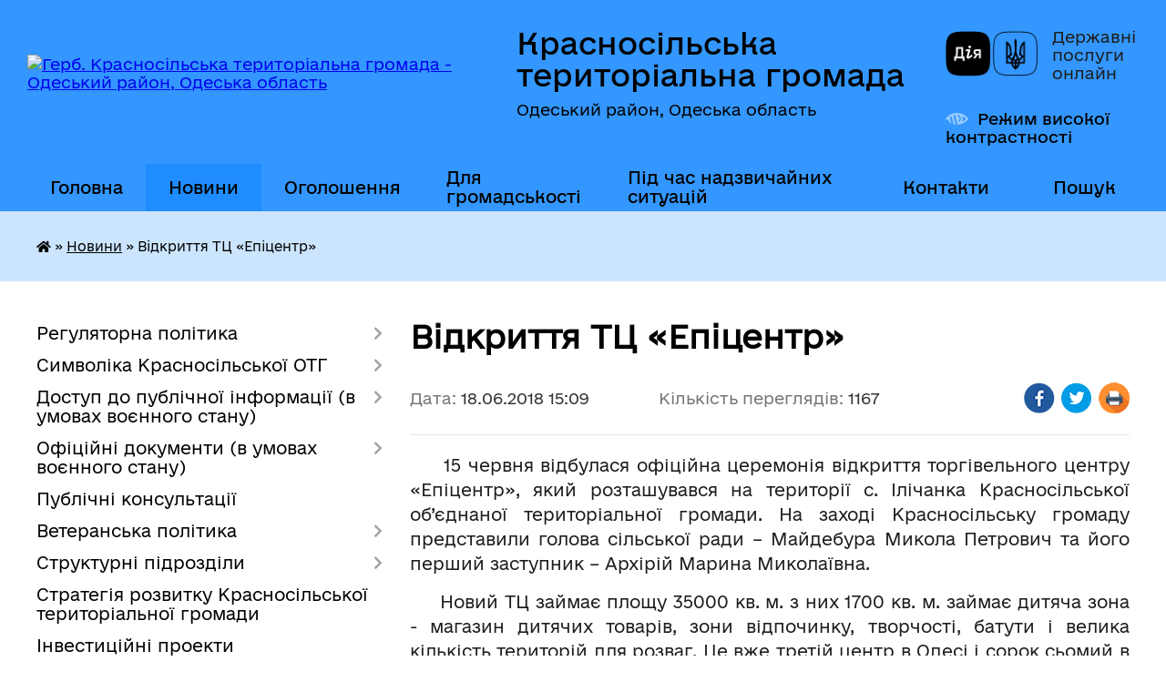

--- FILE ---
content_type: text/html; charset=UTF-8
request_url: https://krasnosilska-gromada.gov.ua/news/1529669385/
body_size: 18479
content:
<!DOCTYPE html>
<html lang="uk">
<head>
	<!--[if IE]><meta http-equiv="X-UA-Compatible" content="IE=edge"><![endif]-->
	<meta charset="utf-8">
	<meta name="viewport" content="width=device-width, initial-scale=1">
	<!--[if IE]><script>
		document.createElement('header');
		document.createElement('nav');
		document.createElement('main');
		document.createElement('section');
		document.createElement('article');
		document.createElement('aside');
		document.createElement('footer');
		document.createElement('figure');
		document.createElement('figcaption');
	</script><![endif]-->
	<title>Відкриття ТЦ «Епіцентр» | Красносільська територіальна громада Одеський район, Одеська область</title>
	<meta name="description" content="     15 червня відбулася офіційна церемонія відкриття торгівельного центру &amp;laquo;Епіцентр&amp;raquo;, який розташувався на території с. Ілічанка Красносільської об&amp;rsquo;єднаної територіальної громади. На заході Красносільську г">
	<meta name="keywords" content="Відкриття, ТЦ, «Епіцентр», |, Красносільська, територіальна, громада, Одеський, район,, Одеська, область">

	
		<meta property="og:image" content="https://rada.info/upload/users_files/04379657/277c8f3597385a3b37e4bace2502d225.jpg">
	<meta property="og:image:width" content="1014">
	<meta property="og:image:height" content="626">
			<meta property="og:title" content="Відкриття ТЦ «Епіцентр»">
			<meta property="og:description" content="&amp;nbsp; &amp;nbsp; &amp;nbsp;15 червня відбулася офіційна церемонія відкриття торгівельного центру &amp;laquo;Епіцентр&amp;raquo;, який розташувався на території с. Ілічанка Красносільської об&amp;rsquo;єднаної територіальної громади. На заході Красносільську громаду представили голова сільської ради &amp;ndash; Майдебура Микола Петрович та його перший заступник &amp;ndash; Архірій Марина Миколаївна.">
			<meta property="og:type" content="article">
	<meta property="og:url" content="https://krasnosilska-gromada.gov.ua/news/1529669385/">
		
		<link rel="apple-touch-icon" sizes="57x57" href="https://gromada.org.ua/apple-icon-57x57.png">
	<link rel="apple-touch-icon" sizes="60x60" href="https://gromada.org.ua/apple-icon-60x60.png">
	<link rel="apple-touch-icon" sizes="72x72" href="https://gromada.org.ua/apple-icon-72x72.png">
	<link rel="apple-touch-icon" sizes="76x76" href="https://gromada.org.ua/apple-icon-76x76.png">
	<link rel="apple-touch-icon" sizes="114x114" href="https://gromada.org.ua/apple-icon-114x114.png">
	<link rel="apple-touch-icon" sizes="120x120" href="https://gromada.org.ua/apple-icon-120x120.png">
	<link rel="apple-touch-icon" sizes="144x144" href="https://gromada.org.ua/apple-icon-144x144.png">
	<link rel="apple-touch-icon" sizes="152x152" href="https://gromada.org.ua/apple-icon-152x152.png">
	<link rel="apple-touch-icon" sizes="180x180" href="https://gromada.org.ua/apple-icon-180x180.png">
	<link rel="icon" type="image/png" sizes="192x192"  href="https://gromada.org.ua/android-icon-192x192.png">
	<link rel="icon" type="image/png" sizes="32x32" href="https://gromada.org.ua/favicon-32x32.png">
	<link rel="icon" type="image/png" sizes="96x96" href="https://gromada.org.ua/favicon-96x96.png">
	<link rel="icon" type="image/png" sizes="16x16" href="https://gromada.org.ua/favicon-16x16.png">
	<link rel="manifest" href="https://gromada.org.ua/manifest.json">
	<meta name="msapplication-TileColor" content="#ffffff">
	<meta name="msapplication-TileImage" content="https://gromada.org.ua/ms-icon-144x144.png">
	<meta name="theme-color" content="#ffffff">
	
	
		<meta name="robots" content="">
	
    	<link rel="stylesheet" href="https://cdnjs.cloudflare.com/ajax/libs/font-awesome/5.9.0/css/all.min.css" integrity="sha512-q3eWabyZPc1XTCmF+8/LuE1ozpg5xxn7iO89yfSOd5/oKvyqLngoNGsx8jq92Y8eXJ/IRxQbEC+FGSYxtk2oiw==" crossorigin="anonymous" referrerpolicy="no-referrer" />

    <link rel="preload" href="//gromada.org.ua/themes/diia/css/styles_vip.css?v=2.45" as="style">
	<link rel="stylesheet" href="//gromada.org.ua/themes/diia/css/styles_vip.css?v=2.45">
	
	<link rel="stylesheet" href="//gromada.org.ua/themes/diia/css/203/theme_vip.css?v=1768972525">
		<!--[if lt IE 9]>
	<script src="https://oss.maxcdn.com/html5shiv/3.7.2/html5shiv.min.js"></script>
	<script src="https://oss.maxcdn.com/respond/1.4.2/respond.min.js"></script>
	<![endif]-->
	<!--[if gte IE 9]>
	<style type="text/css">
		.gradient { filter: none; }
	</style>
	<![endif]-->

</head>
<body class="">

	<a href="#top_menu" class="skip-link link" aria-label="Перейти до головного меню (Alt+1)" accesskey="1">Перейти до головного меню (Alt+1)</a>
	<a href="#left_menu" class="skip-link link" aria-label="Перейти до бічного меню (Alt+2)" accesskey="2">Перейти до бічного меню (Alt+2)</a>
    <a href="#main_content" class="skip-link link" aria-label="Перейти до головного вмісту (Alt+3)" accesskey="3">Перейти до текстового вмісту (Alt+3)</a>




			
	<div class="wrapper">
		<header>
			<div class="header_wrap">
				<div class="flex">					
					<div class="sitename">
						<div class="logo">
							<a href="https://krasnosilska-gromada.gov.ua/" id="logo" aria-hidden="true" tabindex="-1" class="form_2">
								<img src="https://rada.info/upload/users_files/04379657/gerb/ZAEIzA1.png" alt="Герб. Красносільська територіальна громада - Одеський район, Одеська область">
							</a>
						</div>						
						<a href="https://krasnosilska-gromada.gov.ua/" class="title">
							<span class="slogan_1">Красносільська територіальна громада</span>
							<span class="slogan_2">Одеський район, Одеська область</span>
						</a>
					</div>
					<div class="diia_logo_and_sitename">
						<div class="gov_ua_block">
							<a class="diia" href="https://diia.gov.ua/" target="_blank" rel="nofollow" title="Державні послуги онлайн"><img src="//gromada.org.ua/themes/diia/img/diia_logo.png" alt="Логотип Diia"></a>
							<span>Державні послуги<br>онлайн</span>
						</div>
												<div class="alt_link">
							<a href="#" rel="nofollow" aria-current="false" onclick="return set_special('eb6b5bbd59a2054a62d8e443030b799e02b81f69');">Режим високої контрастності</a>
						</div>
											</div>
				</div>				
				<section class="top_nav" aria-label="Головне меню">
					<nav class="main_menu" id="top_menu">
						<ul>
														<li class="">
								<a href="https://krasnosilska-gromada.gov.ua/main/"><span>Головна</span></a>
																							</li>
														<li class="active">
								<a href="https://krasnosilska-gromada.gov.ua/news/" aria-current="page"><span>Новини</span></a>
																							</li>
														<li class="">
								<a href="https://krasnosilska-gromada.gov.ua/more_news/"><span>Оголошення</span></a>
																							</li>
														<li class="">
								<a href="https://krasnosilska-gromada.gov.ua/dlya-gromadskosti-14-58-03-17-01-2025/"><span>Для громадськості</span></a>
																							</li>
														<li class="">
								<a href="https://krasnosilska-gromada.gov.ua/dii-naselennya-pid-chas-nadzvichajnih-situacij-18-05-02-22-11-2022/"><span>Під час надзвичайних ситуацій</span></a>
																							</li>
														<li class="">
								<a href="https://krasnosilska-gromada.gov.ua/feedback/"><span>Контакти</span></a>
																							</li>
																				</ul>
					</nav>
					&nbsp;
					<button class="menu-button" id="open-button"><i class="fas fa-bars"></i> Меню сайту</button>
					<a href="https://krasnosilska-gromada.gov.ua/search/" rel="nofollow" class="search_button" title="Перейти на сторінку пошуку">Пошук</a>
				</section>
				
			</div>
		</header>
				
		<nav class="bread_crumbs" aria-label="Навігаційний ланцюжок">
		<div  xmlns:v="http://rdf.data-vocabulary.org/#"><a href="https://krasnosilska-gromada.gov.ua/" title="Головна сторінка"><i class="fas fa-home"></i></a> &raquo; <a href="https://krasnosilska-gromada.gov.ua/news/" aria-current="page">Новини</a>  &raquo; <span aria-current="page">Відкриття ТЦ «Епіцентр»</span></div>
	</nav>
	
	<section class="center_block">
		<div class="row">
			<div class="grid-30 fr">
				<aside>
				
										
					<nav class="sidebar_menu" id="left_menu" aria-label="Бічне меню">
						<ul>
														<li class=" has-sub">
								<a href="https://krasnosilska-gromada.gov.ua/regulyatorna-politika-12-09-30-21-12-2020/"><span>Регуляторна політика</span></a>
																<button role="button" onclick="return show_next_level(this);" aria-expanded="false" aria-label="Показати підменю"></button>
																								<ul>
																		<li class="">
										<a href="https://krasnosilska-gromada.gov.ua/miscevi-podatki-ta-zbori-17-39-13-25-06-2021/"><span>Місцеві податки та збори</span></a>
																													</li>
																										</ul>
															</li>
														<li class=" has-sub">
								<a href="https://krasnosilska-gromada.gov.ua/simvoli-krasnosilskoi-otg-17-31-50-23-10-2017/"><span>Символіка Красносільської ОТГ</span></a>
																<button role="button" onclick="return show_next_level(this);" aria-expanded="false" aria-label="Показати підменю"></button>
																								<ul>
																		<li class="">
										<a href="https://krasnosilska-gromada.gov.ua/gerb-krasnosilskoi-otg-17-42-11-23-10-2017/"><span>Герб Красносільської ОТГ</span></a>
																													</li>
																		<li class="">
										<a href="https://krasnosilska-gromada.gov.ua/prapor-krasnosilskoi-otg-17-48-26-23-10-2017/"><span>Прапор Красносільської ОТГ</span></a>
																													</li>
																										</ul>
															</li>
														<li class=" has-sub">
								<a href="https://krasnosilska-gromada.gov.ua/dostup-do-publichnoi-informacii-08-11-16-24-02-2021/"><span>Доступ до публічної інформації (в умовах воєнного стану)</span></a>
																<button role="button" onclick="return show_next_level(this);" aria-expanded="false" aria-label="Показати підменю"></button>
																								<ul>
																		<li class=" has-sub">
										<a href="https://krasnosilska-gromada.gov.ua/proekti-rishen-sesii-08-12-05-24-02-2021/"><span>Проєкти рішень сесії</span></a>
																				<button role="button" onclick="return show_next_level(this);" aria-expanded="false" aria-label="Показати підменю"></button>
																														<ul>
																						<li><a href="https://krasnosilska-gromada.gov.ua/8-sesiya-23-52-51-07-06-2021/"><span>8 сесiя</span></a></li>
																						<li><a href="https://krasnosilska-gromada.gov.ua/9-sesiya-12-00-24-23-06-2021/"><span>9 сесія</span></a></li>
																						<li><a href="https://krasnosilska-gromada.gov.ua/10-sesiya-13-27-42-05-07-2021/"><span>10 сесія</span></a></li>
																						<li><a href="https://krasnosilska-gromada.gov.ua/11-sesiya-20-50-54-05-08-2021/"><span>11 сесія</span></a></li>
																						<li><a href="https://krasnosilska-gromada.gov.ua/12-sesiya-17-04-15-28-08-2021/"><span>12 сесія</span></a></li>
																						<li><a href="https://krasnosilska-gromada.gov.ua/13-sesiya-20-36-12-18-10-2021/"><span>13 сесія</span></a></li>
																						<li><a href="https://krasnosilska-gromada.gov.ua/14-sesiya-17-36-21-29-11-2021/"><span>14 сесія</span></a></li>
																						<li><a href="https://krasnosilska-gromada.gov.ua/15-sesiya-22-34-21-08-12-2021/"><span>15 сесія</span></a></li>
																						<li><a href="https://krasnosilska-gromada.gov.ua/16-sesiya-16-33-43-17-02-2022/"><span>16 сесія</span></a></li>
																						<li><a href="https://krasnosilska-gromada.gov.ua/17-sesiya-21-41-32-12-05-2022/"><span>17 сесiя</span></a></li>
																						<li><a href="https://krasnosilska-gromada.gov.ua/18-sesiya-19-11-54-13-07-2022/"><span>18 сесія</span></a></li>
																						<li><a href="https://krasnosilska-gromada.gov.ua/19-sesiya-18-35-31-06-10-2022/"><span>19 СЕСІЯ</span></a></li>
																						<li><a href="https://krasnosilska-gromada.gov.ua/na-obgovorennya-17-00-58-31-05-2023/"><span>На обговорення</span></a></li>
																																</ul>
																			</li>
																		<li class="">
										<a href="https://krasnosilska-gromada.gov.ua/proekti-rishen-vikonkomu-17-28-08-21-04-2021/"><span>Проекти рiшень виконкому</span></a>
																													</li>
																		<li class="">
										<a href="https://krasnosilska-gromada.gov.ua/materiali-zasidan-postijnih-komisij-21-35-22-09-04-2025/"><span>Матеріали засідань постійних депутатських комісій</span></a>
																													</li>
																		<li class="">
										<a href="https://krasnosilska-gromada.gov.ua/zviti-za-2021-rik-11-19-23-29-03-2022/"><span>Звіти за 2021 рік</span></a>
																													</li>
																		<li class="">
										<a href="https://krasnosilska-gromada.gov.ua/zviti-za-2022-rik-17-06-19-20-02-2023/"><span>Звіти за 2022 рік</span></a>
																													</li>
																		<li class="">
										<a href="https://krasnosilska-gromada.gov.ua/zviti-2023-14-04-01-12-03-2024/"><span>Звіти за 2023 рік</span></a>
																													</li>
																		<li class="">
										<a href="https://krasnosilska-gromada.gov.ua/zviti-2024-09-22-20-17-03-2025/"><span>Звіти за 2024 рік</span></a>
																													</li>
																		<li class="">
										<a href="https://krasnosilska-gromada.gov.ua/zviti-2025-11-37-27-11-08-2025/"><span>Звіти за 2025 рік</span></a>
																													</li>
																										</ul>
															</li>
														<li class=" has-sub">
								<a href="https://krasnosilska-gromada.gov.ua/oficijni-dokumenti-v-umovah-voennogo-stanu-13-54-48-20-06-2022/"><span>Офіційні документи (в умовах воєнного стану)</span></a>
																<button role="button" onclick="return show_next_level(this);" aria-expanded="false" aria-label="Показати підменю"></button>
																								<ul>
																		<li class=" has-sub">
										<a href="https://krasnosilska-gromada.gov.ua/vikonkom-17-02-54-23-06-2022/"><span>Виконком</span></a>
																				<button role="button" onclick="return show_next_level(this);" aria-expanded="false" aria-label="Показати підменю"></button>
																														<ul>
																						<li><a href="https://krasnosilska-gromada.gov.ua/2022-rik-09-43-03-02-07-2024/"><span>2022 рік</span></a></li>
																						<li><a href="https://krasnosilska-gromada.gov.ua/13-vikonkom-17-09-39-23-06-2022/"><span>13 ВИКОНКОМ</span></a></li>
																						<li><a href="https://krasnosilska-gromada.gov.ua/14-vikonkom-17-17-42-01-07-2022/"><span>14 ВИКОНКОМ</span></a></li>
																						<li><a href="https://krasnosilska-gromada.gov.ua/15-vikonkom-17-07-52-28-07-2022/"><span>15 ВИКОНКОМ</span></a></li>
																						<li><a href="https://krasnosilska-gromada.gov.ua/16-vikonkom-18-07-45-12-08-2022/"><span>16 ВИКОНКОМ</span></a></li>
																						<li><a href="https://krasnosilska-gromada.gov.ua/17-vikonkom-17-05-05-23-08-2022/"><span>17 ВИКОНКОМ</span></a></li>
																						<li><a href="https://krasnosilska-gromada.gov.ua/vikonkom-18-19-39-49-01-09-2022/"><span>18 ВИКОНКОМ</span></a></li>
																						<li><a href="https://krasnosilska-gromada.gov.ua/19-vikonkom-15-59-37-19-09-2022/"><span>19 ВИКОНКОМ</span></a></li>
																						<li><a href="https://krasnosilska-gromada.gov.ua/20-vikonkom-16-40-14-06-10-2022/"><span>20 ВИКОНКОМ</span></a></li>
																						<li><a href="https://krasnosilska-gromada.gov.ua/21-vikonkom-21-07-58-19-10-2022/"><span>21 ВИКОНКОМ</span></a></li>
																						<li><a href="https://krasnosilska-gromada.gov.ua/vikonkom-22-11-53-44-31-10-2022/"><span>22 ВИКОНКОМ</span></a></li>
																						<li><a href="https://krasnosilska-gromada.gov.ua/23-vikonkom-20-28-16-08-11-2022/"><span>23 ВИКОНКОМ</span></a></li>
																						<li><a href="https://krasnosilska-gromada.gov.ua/24-vikonkom-03-26-27-23-11-2022/"><span>24 ВИКОНКОМ</span></a></li>
																						<li><a href="https://krasnosilska-gromada.gov.ua/25-vikonkom-17-40-28-09-12-2022/"><span>25 ВИКОНКОМ</span></a></li>
																						<li><a href="https://krasnosilska-gromada.gov.ua/26-vikonkom-16-16-18-23-12-2022/"><span>26 ВИКОНКОМ</span></a></li>
																						<li><a href="https://krasnosilska-gromada.gov.ua/vikonkom-27-08-28-08-01-03-2023/"><span>27 ВИКОНКОМ</span></a></li>
																						<li><a href="https://krasnosilska-gromada.gov.ua/2023-rik-09-43-27-02-07-2024/"><span>2023 рік</span></a></li>
																						<li><a href="https://krasnosilska-gromada.gov.ua/vikonkom-28-08-30-09-01-03-2023/"><span>ВИКОНКОМ №1 від 27.02.2023</span></a></li>
																						<li><a href="https://krasnosilska-gromada.gov.ua/vikonkom-29-16-11-04-31-03-2023/"><span>ВИКОНКОМ № 2 від 27.03.2023</span></a></li>
																						<li><a href="https://krasnosilska-gromada.gov.ua/vk-№-3-vid-28042023-16-31-10-03-05-2023/"><span>ВИКОНКОМ № 3 від 28.04.2023</span></a></li>
																						<li><a href="https://krasnosilska-gromada.gov.ua/vikonkom-№4-vid-17052023-18-45-42-18-05-2023/"><span>ВИКОНКОМ №4 від 17.05.2023</span></a></li>
																						<li><a href="https://krasnosilska-gromada.gov.ua/vikonkom-№5-vid-29052023-10-29-16-31-05-2023/"><span>ВИКОНКОМ №5 від 29.05.2023</span></a></li>
																						<li><a href="https://krasnosilska-gromada.gov.ua/vikonkom-№5-00-48-39-28-06-2023/"><span>ВИКОНКОМ №6 від 23.06.2023</span></a></li>
																						<li><a href="https://krasnosilska-gromada.gov.ua/vikonkom-№-7-vid-27062023-16-28-10-03-07-2023/"><span>ВИКОНКОМ № 7 від 27.06.2023</span></a></li>
																						<li><a href="https://krasnosilska-gromada.gov.ua/vikonkom-№8-vid-21072023-23-00-26-28-07-2023/"><span>ВИКОНКОМ №8 від 21.07.2023</span></a></li>
																						<li><a href="https://krasnosilska-gromada.gov.ua/vikonkom-№8-vid-21072023-11-23-48-25-07-2023/"><span>ВИКОНКОМ №9 від 24.07.2023</span></a></li>
																						<li><a href="https://krasnosilska-gromada.gov.ua/vikonkom-№10-vid-01082023-10-42-11-15-08-2023/"><span>ВИКОНКОМ №10 від 01.08.2023</span></a></li>
																						<li><a href="https://krasnosilska-gromada.gov.ua/vikonkom-№11-vid-14092023-16-57-59-15-09-2023/"><span>ВИКОНКОМ №11 від 14.09.2023</span></a></li>
																						<li><a href="https://krasnosilska-gromada.gov.ua/vikonkom-№12-vid-23092023-14-54-09-29-09-2023/"><span>ВИКОНКОМ №12 від 23.09.2023</span></a></li>
																						<li><a href="https://krasnosilska-gromada.gov.ua/vikonkom-№13-vid-03102023-16-08-23-04-10-2023/"><span>ВИКОНКОМ №13 від 03.10.2023</span></a></li>
																						<li><a href="https://krasnosilska-gromada.gov.ua/vikonkom-№14-vid-12102023-11-15-25-13-10-2023/"><span>ВИКОНКОМ №14 від 12.10.2023</span></a></li>
																						<li><a href="https://krasnosilska-gromada.gov.ua/vikonkom-№15-vid-30102023-14-35-31-31-10-2023/"><span>ВИКОНКОМ №15 від 30.10.2023</span></a></li>
																						<li><a href="https://krasnosilska-gromada.gov.ua/vikonkom-№16-vid-07112023-12-51-32-08-11-2023/"><span>ВИКОНКОМ №16 від 07.11.2023</span></a></li>
																						<li><a href="https://krasnosilska-gromada.gov.ua/vikonkom-№17-vid-07122023-11-42-04-22-12-2023/"><span>ВИКОНКОМ №17 від 07.12.2023</span></a></li>
																						<li><a href="https://krasnosilska-gromada.gov.ua/vikonkom-№17-vid-07122023-11-03-40-13-12-2023/"><span>ВИКОНКОМ №18 від 20.12.2023</span></a></li>
																						<li><a href="https://krasnosilska-gromada.gov.ua/vikonkom-№19-vid-27122023-16-19-17-27-12-2023/"><span>ВИКОНКОМ №19 від 27.12.2023</span></a></li>
																						<li><a href="https://krasnosilska-gromada.gov.ua/2024-rik-09-43-55-02-07-2024/"><span>2024 рік</span></a></li>
																						<li><a href="https://krasnosilska-gromada.gov.ua/vikonkom-№20-vid-26012024-08-35-33-01-02-2024/"><span>ВИКОНКОМ №1 від 26.01.2024</span></a></li>
																						<li><a href="https://krasnosilska-gromada.gov.ua/vikonkom-№21-vid-27022024-16-39-23-28-02-2024/"><span>ВИКОНКОМ №2 від 27.02.2024</span></a></li>
																						<li><a href="https://krasnosilska-gromada.gov.ua/vikonkom-№22-vid-12032024-09-18-02-20-03-2024/"><span>ВИКОНКОМ №3 від 12.03.2024</span></a></li>
																						<li><a href="https://krasnosilska-gromada.gov.ua/vikonkom-№23-vid-09042024-15-20-40-16-04-2024/"><span>ВИКОНКОМ №4 від 09.04.2024</span></a></li>
																						<li><a href="https://krasnosilska-gromada.gov.ua/vikonkom-№24-vid-25042024-00-23-23-29-04-2024/"><span>ВИКОНКОМ №5 від 25.04.2024</span></a></li>
																						<li><a href="https://krasnosilska-gromada.gov.ua/vikonkom-№25-vid-30052024-17-27-17-06-06-2024/"><span>ВИКОНКОМ №6 від 30.05.2024</span></a></li>
																						<li><a href="https://krasnosilska-gromada.gov.ua/vikonkom-№26-vid-03062024-17-28-37-06-06-2024/"><span>ВИКОНКОМ №7 від 03.06.2024</span></a></li>
																						<li><a href="https://krasnosilska-gromada.gov.ua/vikonkom-№27-vid-25062024-09-20-48-02-07-2024/"><span>ВИКОНКОМ №8 від 25.06.2024</span></a></li>
																						<li><a href="https://krasnosilska-gromada.gov.ua/vikonkom-№9-vid-17072024-16-55-48-09-08-2024/"><span>ВИКОНКОМ №9 від 17.07.2024</span></a></li>
																						<li><a href="https://krasnosilska-gromada.gov.ua/vikonkom-№27-vid-19072024-15-12-38-23-07-2024/"><span>ВИКОНКОМ №10 від 19.07.2024</span></a></li>
																						<li><a href="https://krasnosilska-gromada.gov.ua/vikonkom-№11-vid-19072024-16-30-44-09-08-2024/"><span>ВИКОНКОМ №11 від 02.08.2024</span></a></li>
																						<li><a href="https://krasnosilska-gromada.gov.ua/vikonkom-№12-vid-10092024-12-08-31-12-09-2024/"><span>ВИКОНКОМ №12 від 10.09.2024</span></a></li>
																						<li><a href="https://krasnosilska-gromada.gov.ua/vikonkom-№13-vid-24092024-12-21-06-02-10-2024/"><span>ВИКОНКОМ №13 від 24.09.2024</span></a></li>
																						<li><a href="https://krasnosilska-gromada.gov.ua/02-zhovtnya-2024-roku-13-52-27-04-10-2024/"><span>ВИКОНКОМ №14 від 02.10.2024</span></a></li>
																						<li><a href="https://krasnosilska-gromada.gov.ua/vikonkom-№14-vid-14102024-13-01-59-31-10-2024/"><span>ВИКОНКОМ №15 від 14.10.2024</span></a></li>
																						<li><a href="https://krasnosilska-gromada.gov.ua/vikonkom-№16-vid-15112024-19-55-30-19-11-2024/"><span>ВИКОНКОМ №16 від 15.11.2024</span></a></li>
																						<li><a href="https://krasnosilska-gromada.gov.ua/vikonkom-№17-vid-26112024-17-30-01-03-12-2024/"><span>ВИКОНКОМ №17 від 26.11.2024</span></a></li>
																						<li><a href="https://krasnosilska-gromada.gov.ua/vikonkom-№18-vid-09122024-17-09-04-13-12-2024/"><span>ВИКОНКОМ №18 від 09.12.2024</span></a></li>
																						<li><a href="https://krasnosilska-gromada.gov.ua/vikonkom-№19-vid-30122024-15-59-11-06-01-2025/"><span>ВИКОНКОМ №19 від 30.12.2024</span></a></li>
																						<li><a href="https://krasnosilska-gromada.gov.ua/vikonkom-2025-09-31-35-07-02-2025/"><span>ВИКОНКОМИ 2025</span></a></li>
																																</ul>
																			</li>
																		<li class=" has-sub">
										<a href="https://krasnosilska-gromada.gov.ua/rishennya-sesii-17-36-00-15-07-2022/"><span>Рішення Сесії</span></a>
																				<button role="button" onclick="return show_next_level(this);" aria-expanded="false" aria-label="Показати підменю"></button>
																														<ul>
																						<li><a href="https://krasnosilska-gromada.gov.ua/18-sesiya-17-39-05-15-07-2022/"><span>18 сесія</span></a></li>
																						<li><a href="https://krasnosilska-gromada.gov.ua/19-sesiya-17-19-49-10-10-2022/"><span>19 СЕСІЯ</span></a></li>
																						<li><a href="https://krasnosilska-gromada.gov.ua/19-sesiya-17-20-56-12-12-2022/"><span>20 СЕСІЯ</span></a></li>
																						<li><a href="https://krasnosilska-gromada.gov.ua/21-sesiya-16-42-57-26-12-2022/"><span>21 СЕСІЯ</span></a></li>
																						<li><a href="https://krasnosilska-gromada.gov.ua/22-sesiya-17-08-02-01-03-2023/"><span>22 СЕСІЯ</span></a></li>
																						<li><a href="https://krasnosilska-gromada.gov.ua/23-sesiya-10-39-35-29-05-2023/"><span>23 СЕСІЯ</span></a></li>
																						<li><a href="https://krasnosilska-gromada.gov.ua/24-sesiya-10-17-30-13-07-2023/"><span>24 СЕСІЯ</span></a></li>
																						<li><a href="https://krasnosilska-gromada.gov.ua/25-sesiya-23-03-44-28-07-2023/"><span>25 СЕСІЯ</span></a></li>
																						<li><a href="https://krasnosilska-gromada.gov.ua/25-sesiya-17-55-52-22-08-2023/"><span>26 СЕСІЯ</span></a></li>
																						<li><a href="https://krasnosilska-gromada.gov.ua/26-sesiya-vid-04102023-16-38-15-06-10-2023/"><span>27 сесія від 04.10.2023</span></a></li>
																						<li><a href="https://krasnosilska-gromada.gov.ua/28-sesiya-vid-13102023-21-44-39-16-10-2023/"><span>28 сесія від 13.10.2023</span></a></li>
																						<li><a href="https://krasnosilska-gromada.gov.ua/sesiya-vid-31102023-11-20-59-01-11-2023/"><span>29 сесія від 31.10.2023</span></a></li>
																						<li><a href="https://krasnosilska-gromada.gov.ua/30-sesiya-vid-08112023-00-23-24-15-11-2023/"><span>30 сесія від 08.11.2023</span></a></li>
																						<li><a href="https://krasnosilska-gromada.gov.ua/31-sesiya-vid-15122023-08-44-29-20-12-2023/"><span>31 сесія від 15.12.2023</span></a></li>
																						<li><a href="https://krasnosilska-gromada.gov.ua/33-sesiya-vid-22122023-18-55-05-28-12-2023/"><span>32 сесія від 22.12.2023</span></a></li>
																						<li><a href="https://krasnosilska-gromada.gov.ua/33-sesiya-vid-26122023-16-33-42-26-12-2023/"><span>33 сесія від 26.12.2023</span></a></li>
																						<li><a href="https://krasnosilska-gromada.gov.ua/34-sesiya-vid-28122023-18-57-08-28-12-2023/"><span>34 сесія від 28.12.2023</span></a></li>
																						<li><a href="https://krasnosilska-gromada.gov.ua/35-sesiya-vid-15032024-14-08-01-22-03-2024/"><span>35 сесія від 15.03.2024</span></a></li>
																						<li><a href="https://krasnosilska-gromada.gov.ua/36-sesiya-vid-30042024-08-44-51-07-05-2024/"><span>36 сесія від 30.04.2024</span></a></li>
																						<li><a href="https://krasnosilska-gromada.gov.ua/37-sesiya-vid-07062024-07-45-58-15-06-2024/"><span>37 сесія від 07.06.2024</span></a></li>
																						<li><a href="https://krasnosilska-gromada.gov.ua/38-sesiya-vid-05082024-12-42-54-09-08-2024/"><span>38 сесія від 05.08.2024</span></a></li>
																						<li><a href="https://krasnosilska-gromada.gov.ua/39-sesiya-vid-12092024-17-24-04-20-09-2024/"><span>39 сесія від 12.09.2024</span></a></li>
																						<li><a href="https://krasnosilska-gromada.gov.ua/40-sesiya-vid-04102024-14-13-22-11-10-2024/"><span>40 сесія від 04.10.2024</span></a></li>
																						<li><a href="https://krasnosilska-gromada.gov.ua/41-sesiya-vid-22102024-22-08-54-29-03-2025/"><span>41 сесія від 22.10.2024</span></a></li>
																						<li><a href="https://krasnosilska-gromada.gov.ua/42-sesiya-vid-29102024-17-22-10-29-10-2024/"><span>42 сесія від 29.10.2024</span></a></li>
																						<li><a href="https://krasnosilska-gromada.gov.ua/43-sesiya-vid-27112024-22-05-55-29-03-2025/"><span>43 сесія від 27.11.2024</span></a></li>
																						<li><a href="https://krasnosilska-gromada.gov.ua/44-sesiya-vid-10122024-19-15-49-17-12-2024/"><span>44 сесія від 10.12.2024</span></a></li>
																						<li><a href="https://krasnosilska-gromada.gov.ua/45-sesiya-vid-10122024-10-06-30-26-12-2024/"><span>45 сесія від 24.12.2024</span></a></li>
																						<li><a href="https://krasnosilska-gromada.gov.ua/46-sesiya-vid-30122024-15-56-11-06-01-2025/"><span>46 сесія від 30.12.2024</span></a></li>
																						<li><a href="https://krasnosilska-gromada.gov.ua/rishennya-sesii-2024-rik-10-30-23-17-01-2025/"><span>Рішення сесії 2024 рік</span></a></li>
																						<li><a href="https://krasnosilska-gromada.gov.ua/rishennya-sesii-2025-rik-10-24-27-17-01-2025/"><span>Рішення сесії 2025 рік</span></a></li>
																																</ul>
																			</li>
																		<li class="">
										<a href="https://krasnosilska-gromada.gov.ua/rozporyadzhennya-10-59-48-13-07-2022/"><span>Розпорядження</span></a>
																													</li>
																										</ul>
															</li>
														<li class="">
								<a href="https://krasnosilska-gromada.gov.ua/publichni-konsultacii-10-28-33-17-04-2025/"><span>Публічні консультації</span></a>
																							</li>
														<li class=" has-sub">
								<a href="https://krasnosilska-gromada.gov.ua/veteranska-politika-08-43-51-28-01-2025/"><span>Ветеранська політика</span></a>
																<button role="button" onclick="return show_next_level(this);" aria-expanded="false" aria-label="Показати підменю"></button>
																								<ul>
																		<li class="">
										<a href="https://krasnosilska-gromada.gov.ua/veteranam-10-15-54-06-03-2025/"><span>Ветеранам</span></a>
																													</li>
																		<li class="">
										<a href="https://krasnosilska-gromada.gov.ua/simyam-zagiblih-zahisnikiv-10-16-30-06-03-2025/"><span>Сім'ям загиблих захисників</span></a>
																													</li>
																										</ul>
															</li>
														<li class=" has-sub">
								<a href="https://krasnosilska-gromada.gov.ua/struktupni-pidrozdili-15-45-28-04-09-2017/"><span>Структурні підрозділи</span></a>
																<button role="button" onclick="return show_next_level(this);" aria-expanded="false" aria-label="Показати підменю"></button>
																								<ul>
																		<li class="">
										<a href="https://krasnosilska-gromada.gov.ua/kerivnictvo-gromadi-16-15-21-28-11-2025/"><span>Керівництво громади</span></a>
																													</li>
																		<li class="">
										<a href="https://krasnosilska-gromada.gov.ua/viddil-z-pitan-vijskovogo-obliku-ta-mobilizacijnoi-roboti-10-20-57-01-12-2025/"><span>Відділ з питань військового обліку та мобілізаційної роботи</span></a>
																													</li>
																		<li class=" has-sub">
										<a href="https://krasnosilska-gromada.gov.ua/finansovo-gospodarske-upravlinnya-15-53-37-04-09-2017/"><span>Управління фінансів</span></a>
																				<button role="button" onclick="return show_next_level(this);" aria-expanded="false" aria-label="Показати підменю"></button>
																														<ul>
																						<li><a href="https://krasnosilska-gromada.gov.ua/bjudzhet-16-47-06-14-10-2025/"><span>Бюджет</span></a></li>
																						<li><a href="https://krasnosilska-gromada.gov.ua/ctruktura-pidrozdilu-15-53-04-11-01-2021/"><span>Cтруктура підрозділу</span></a></li>
																																</ul>
																			</li>
																		<li class=" has-sub">
										<a href="https://krasnosilska-gromada.gov.ua/upravlinnya-osviti-15-56-37-04-09-2017/"><span>Управління освіти</span></a>
																				<button role="button" onclick="return show_next_level(this);" aria-expanded="false" aria-label="Показати підменю"></button>
																														<ul>
																						<li><a href="https://krasnosilska-gromada.gov.ua/kzpo-kdjussh-krasnosilskoi-silskoi-radi-00-26-04-20-01-2026/"><span>КЗПО «КДЮСШ» Красносільської сільської ради</span></a></li>
																						<li><a href="https://krasnosilska-gromada.gov.ua/struktura-pidrozdilu-15-51-23-11-01-2021/"><span>Структура підрозділу</span></a></li>
																						<li><a href="https://krasnosilska-gromada.gov.ua/cdjut-15-32-36-16-01-2021/"><span>ЦДЮТ</span></a></li>
																						<li><a href="https://krasnosilska-gromada.gov.ua/konkurs-na-posadu-zzso-17-13-23-09-06-2021/"><span>Конкурс на посаду керівника ЗЗСО</span></a></li>
																						<li><a href="https://krasnosilska-gromada.gov.ua/optimizaciya-16-02-23-31-05-2023/"><span>Оптимізація</span></a></li>
																						<li><a href="https://krasnosilska-gromada.gov.ua/gromadskij-shkilnij-bjudzhet-15-16-38-02-09-2022/"><span>Громадський шкільний бюджет</span></a></li>
																						<li><a href="https://krasnosilska-gromada.gov.ua/diyalnist-12-51-27-26-10-2023/"><span>Діяльність</span></a></li>
																						<li><a href="https://krasnosilska-gromada.gov.ua/atestaciya-15-13-49-02-11-2023/"><span>Атестація</span></a></li>
																																</ul>
																			</li>
																		<li class=" has-sub">
										<a href="https://krasnosilska-gromada.gov.ua/medicina-09-12-16-07-02-2025/"><span>Медицина</span></a>
																				<button role="button" onclick="return show_next_level(this);" aria-expanded="false" aria-label="Показати підменю"></button>
																														<ul>
																						<li><a href="https://krasnosilska-gromada.gov.ua/covid19-10-14-47-21-12-2020/"><span>COVID-19</span></a></li>
																																</ul>
																			</li>
																		<li class=" has-sub">
										<a href="https://krasnosilska-gromada.gov.ua/upravlinnya-kulturi-molodi-sportu-ta-turizmu-15-57-37-04-09-2017/"><span>Управління культури, молоді, спорту та туризму</span></a>
																				<button role="button" onclick="return show_next_level(this);" aria-expanded="false" aria-label="Показати підменю"></button>
																														<ul>
																						<li><a href="https://krasnosilska-gromada.gov.ua/struktura-pidrozdilu-08-54-15-16-01-2021/"><span>Структура підрозділу</span></a></li>
																						<li><a href="https://krasnosilska-gromada.gov.ua/kz-centr-hudozhnoestetichnogo-vihovannya-20-49-53-04-09-2017/"><span>КЗ «ЦЕНТР ХУДОЖНЬО-ЕСТЕТИЧНОГО ВИХОВАННЯ»</span></a></li>
																						<li><a href="https://krasnosilska-gromada.gov.ua/kz-centr-sport-dlya-vsih-20-50-12-04-09-2017/"><span>КЗ «ЦЕНТР «СПОРТ ДЛЯ ВСІХ»</span></a></li>
																						<li><a href="https://krasnosilska-gromada.gov.ua/klubni-zakladi-20-49-16-04-09-2017/"><span>Клубні заклади Красносільської громади</span></a></li>
																						<li><a href="https://krasnosilska-gromada.gov.ua/biblioteki-20-49-38-04-09-2017/"><span>Бібліотечні заклади Красносільської громади</span></a></li>
																						<li><a href="https://krasnosilska-gromada.gov.ua/podii-ta-zahodi-10-09-58-25-01-2021/"><span>Події та заходи</span></a></li>
																						<li><a href="https://krasnosilska-gromada.gov.ua/polozhennya-13-54-19-09-11-2021/"><span>Положення</span></a></li>
																																</ul>
																			</li>
																		<li class="">
										<a href="https://krasnosilska-gromada.gov.ua/golovnij-specialist-po-borotbi-z-korupcieju-ta-vzaemodii-z-pravoohoronnimi-organami-10-53-49-10-01-2018/"><span>Головний спеціаліст по боротьбі з корупцією  та взаємодії з правоохоронними органами</span></a>
																													</li>
																		<li class="">
										<a href="https://krasnosilska-gromada.gov.ua/zagalnij-viddil-13-07-55-06-01-2021/"><span>Загальний відділ</span></a>
																													</li>
																		<li class=" has-sub">
										<a href="https://krasnosilska-gromada.gov.ua/juridichnij-viddil-13-08-08-06-01-2021/"><span>Юридичний відділ</span></a>
																				<button role="button" onclick="return show_next_level(this);" aria-expanded="false" aria-label="Показати підменю"></button>
																														<ul>
																						<li><a href="https://krasnosilska-gromada.gov.ua/struktura-pidrozdilu-11-18-38-11-01-2021/"><span>Структура підрозділу</span></a></li>
																																</ul>
																			</li>
																		<li class=" has-sub">
										<a href="https://krasnosilska-gromada.gov.ua/viddil-perspektivnogo-rozvitku-13-08-22-06-01-2021/"><span>Відділ перспективного розвитку</span></a>
																				<button role="button" onclick="return show_next_level(this);" aria-expanded="false" aria-label="Показати підменю"></button>
																														<ul>
																						<li><a href="https://krasnosilska-gromada.gov.ua/struktura-pidrozdilu-11-19-11-11-01-2021/"><span>Структура підрозділу</span></a></li>
																																</ul>
																			</li>
																		<li class=" has-sub">
										<a href="https://krasnosilska-gromada.gov.ua/viddil-zemelnih-vidnosin-ta-komunalnoi-vlasnosti-13-08-35-06-01-2021/"><span>Відділ земельних відносин та комунальної власності</span></a>
																				<button role="button" onclick="return show_next_level(this);" aria-expanded="false" aria-label="Показати підменю"></button>
																														<ul>
																						<li><a href="https://krasnosilska-gromada.gov.ua/rekviziti-14-21-38-28-11-2025/"><span>Реквизити</span></a></li>
																						<li><a href="https://krasnosilska-gromada.gov.ua/zviti-08-50-24-27-03-2024/"><span>Звіти</span></a></li>
																																</ul>
																			</li>
																		<li class=" has-sub">
										<a href="https://krasnosilska-gromada.gov.ua/viddil-mistobuduvannya-ta-arhitekturi-13-09-44-06-01-2021/"><span>Відділ містобудування та архітектури</span></a>
																				<button role="button" onclick="return show_next_level(this);" aria-expanded="false" aria-label="Показати підменю"></button>
																														<ul>
																						<li><a href="https://krasnosilska-gromada.gov.ua/gromadske-obgovorennya-08-31-55-02-04-2024/"><span>Громадське обговорення</span></a></li>
																						<li><a href="https://krasnosilska-gromada.gov.ua/zviti-08-52-45-27-03-2024/"><span>Звіти</span></a></li>
																						<li><a href="https://krasnosilska-gromada.gov.ua/mistobudivnij-monitoring-09-15-28-02-01-2024/"><span>Містобудівний моніторинг</span></a></li>
																						<li><a href="https://krasnosilska-gromada.gov.ua/arhitekturnomistobudivna-rada-14-25-06-17-02-2022/"><span>Архітектурно-містобудівна рада</span></a></li>
																						<li><a href="https://krasnosilska-gromada.gov.ua/reestr-ts-12-38-31-09-11-2023/"><span>Реєстр ТС</span></a></li>
																						<li><a href="https://krasnosilska-gromada.gov.ua/zupinki-gromadskogo-transportu-12-39-23-09-11-2023/"><span>Зупинки громадського транспорту</span></a></li>
																						<li><a href="https://krasnosilska-gromada.gov.ua/normativni-dokumenti-12-39-55-09-11-2023/"><span>Нормативні документи</span></a></li>
																						<li><a href="https://krasnosilska-gromada.gov.ua/rozroblennya-kompleksnogo-planu-prostorovogo-planuvannya-teritorii-otg-14-30-49-09-12-2021/"><span>Розроблення комплексного плану просторового планування території ОТГ</span></a></li>
																						<li><a href="https://krasnosilska-gromada.gov.ua/struktura-pidrozdilu-11-20-45-11-01-2021/"><span>Структура підрозділу</span></a></li>
																						<li><a href="https://krasnosilska-gromada.gov.ua/reestr-adres-15-25-03-16-02-2021/"><span>Реєстр адрес</span></a></li>
																						<li><a href="https://krasnosilska-gromada.gov.ua/reestr-mistobudivnih-umov-ta-obmezhen-15-29-07-16-02-2021/"><span>Реєстр містобудівних умов та обмежень</span></a></li>
																						<li><a href="https://krasnosilska-gromada.gov.ua/mistobudivna-dokumentaciya-10-57-32-13-10-2022/"><span>Містобудівна документація</span></a></li>
																						<li><a href="https://krasnosilska-gromada.gov.ua/bezbarernist-16-19-30-13-12-2022/"><span>Безбар'єрність</span></a></li>
																																</ul>
																			</li>
																		<li class=" has-sub">
										<a href="https://krasnosilska-gromada.gov.ua/viddil-socialnogo-zahistu-naselennya-13-09-58-06-01-2021/"><span>Відділ соціального захисту населення</span></a>
																				<button role="button" onclick="return show_next_level(this);" aria-expanded="false" aria-label="Показати підменю"></button>
																														<ul>
																						<li><a href="https://krasnosilska-gromada.gov.ua/struktura-pidrozdilu-11-21-26-11-01-2021/"><span>Структура підрозділу</span></a></li>
																						<li><a href="https://krasnosilska-gromada.gov.ua/opikunska-rada-12-03-42-23-07-2021/"><span>Опікунська рада</span></a></li>
																																</ul>
																			</li>
																		<li class=" has-sub">
										<a href="https://krasnosilska-gromada.gov.ua/viddil-zhkg-obliku-ta-bronjuvannya-vijskovozobovyazannih-cz-rozvitku-infrastrukturi-ta-zahistu-dovkillya-13-10-16-06-01-2021/"><span>Відділ житлово-комунального господарства</span></a>
																				<button role="button" onclick="return show_next_level(this);" aria-expanded="false" aria-label="Показати підменю"></button>
																														<ul>
																						<li><a href="https://krasnosilska-gromada.gov.ua/struktura-pidrozdilu-11-21-56-11-01-2021/"><span>Структура підрозділу</span></a></li>
																						<li><a href="https://krasnosilska-gromada.gov.ua/pravila-blagoustroju-14-52-37-23-06-2021/"><span>Правила благоустрою</span></a></li>
																						<li><a href="https://krasnosilska-gromada.gov.ua/do-vidoma-gromadyan-18-34-46-04-02-2022/"><span>До відома громадян</span></a></li>
																																</ul>
																			</li>
																		<li class=" has-sub">
										<a href="https://krasnosilska-gromada.gov.ua/viddil-buhgalterskogo-obliku-ta-zvitnosti-13-10-47-06-01-2021/"><span>Відділ бухгалтерського обліку та звітності</span></a>
																				<button role="button" onclick="return show_next_level(this);" aria-expanded="false" aria-label="Показати підменю"></button>
																														<ul>
																						<li><a href="https://krasnosilska-gromada.gov.ua/struktura-pidrozdilu-11-23-16-11-01-2021/"><span>Структура підрозділу</span></a></li>
																																</ul>
																			</li>
																		<li class=" has-sub">
										<a href="https://krasnosilska-gromada.gov.ua/viddil-informacijnoanalitichnogo-zabezpechennya-ta-zaprovadzhennya-innovacijnih-didzhitaltehnologij-13-11-04-06-01-2021/"><span>Сектор Інформаційної політики</span></a>
																				<button role="button" onclick="return show_next_level(this);" aria-expanded="false" aria-label="Показати підменю"></button>
																														<ul>
																						<li><a href="https://krasnosilska-gromada.gov.ua/struktura-pidrozdilu-11-24-06-11-01-2021/"><span>Структура підрозділу</span></a></li>
																																</ul>
																			</li>
																		<li class="">
										<a href="https://krasnosilska-gromada.gov.ua/sektor-cifrovih-transformacij-ta-kiberbezpeki-14-38-48-06-09-2024/"><span>Сектор цифрових трансформацій та кібербезпеки</span></a>
																													</li>
																		<li class="">
										<a href="https://krasnosilska-gromada.gov.ua/specialist-i-kategorii-z-ohoroni-praci-18-14-15-26-07-2021/"><span>Спеціаліст І категорії з охорони праці</span></a>
																													</li>
																		<li class=" has-sub">
										<a href="https://krasnosilska-gromada.gov.ua/viddil-organizacijnokadrovoi-roboti-13-11-17-06-01-2021/"><span>Відділ організаційно-кадрової роботи</span></a>
																				<button role="button" onclick="return show_next_level(this);" aria-expanded="false" aria-label="Показати підменю"></button>
																														<ul>
																						<li><a href="https://krasnosilska-gromada.gov.ua/struktura-pidrozdilu-11-24-34-11-01-2021/"><span>Структура підрозділу</span></a></li>
																																</ul>
																			</li>
																		<li class=" has-sub">
										<a href="https://krasnosilska-gromada.gov.ua/sluzhba-u-spravah-ditej-13-14-04-06-01-2021/"><span>Служба у справах дітей</span></a>
																				<button role="button" onclick="return show_next_level(this);" aria-expanded="false" aria-label="Показати підменю"></button>
																														<ul>
																						<li><a href="https://krasnosilska-gromada.gov.ua/struktura-pidrozdilu-11-24-50-11-01-2021/"><span>Структура підрозділу</span></a></li>
																						<li><a href="https://krasnosilska-gromada.gov.ua/organ-opiki-ta-pikluvannya-12-02-15-23-07-2021/"><span>Орган опіки та піклування</span></a></li>
																						<li><a href="https://krasnosilska-gromada.gov.ua/komisiya-z-pitan-zahistu-prav-ditini-12-02-56-23-07-2021/"><span>Комісія з питань захисту прав дитини</span></a></li>
																																</ul>
																			</li>
																		<li class=" has-sub">
										<a href="https://krasnosilska-gromada.gov.ua/viddil-dabk-13-18-32-06-01-2021/"><span>Відділ ДАБК</span></a>
																				<button role="button" onclick="return show_next_level(this);" aria-expanded="false" aria-label="Показати підменю"></button>
																														<ul>
																						<li><a href="https://krasnosilska-gromada.gov.ua/struktura-pidrozdilu-11-25-23-11-01-2021/"><span>Структура підрозділу</span></a></li>
																																</ul>
																			</li>
																		<li class=" has-sub">
										<a href="https://krasnosilska-gromada.gov.ua/struktura-pidrozdilu-09-57-46-16-01-2021/"><span>Відділ ЦНАП</span></a>
																				<button role="button" onclick="return show_next_level(this);" aria-expanded="false" aria-label="Показати підменю"></button>
																														<ul>
																						<li><a href="https://krasnosilska-gromada.gov.ua/struktura-pidrozdilu-10-03-57-16-01-2021/"><span>Структура підрозділу</span></a></li>
																																</ul>
																			</li>
																		<li class="">
										<a href="https://krasnosilska-gromada.gov.ua/kp-perspektiva-14-26-01-02-02-2021/"><span>КП "Перспектива"</span></a>
																													</li>
																		<li class="">
										<a href="https://krasnosilska-gromada.gov.ua/kpritualservis-10-35-16-28-11-2025/"><span>КП«РИТУАЛ-СЕРВІС»</span></a>
																													</li>
																										</ul>
															</li>
														<li class="">
								<a href="https://krasnosilska-gromada.gov.ua/strategiya-rozvitku-krasnosilskoi-teritorialnoi-gromadi-10-20-24-15-04-2024/"><span>Стратегія розвитку Красносільської територіальної громади</span></a>
																							</li>
														<li class="">
								<a href="https://krasnosilska-gromada.gov.ua/investicijni-proekti-15-59-43-17-08-2023/"><span>Інвестиційні проекти</span></a>
																							</li>
														<li class=" has-sub">
								<a href="https://krasnosilska-gromada.gov.ua/zvernennya-gromadyan-16-29-05-03-02-2021/"><span>Звернення громадян</span></a>
																<button role="button" onclick="return show_next_level(this);" aria-expanded="false" aria-label="Показати підменю"></button>
																								<ul>
																		<li class="">
										<a href="https://krasnosilska-gromada.gov.ua/zvernennya-gromadyan-16-30-19-20-11-2023/"><span>Прийом громадян</span></a>
																													</li>
																		<li class="">
										<a href="https://krasnosilska-gromada.gov.ua/zakonodavstvo-ukraini-11-04-53-27-07-2021/"><span>Законодавство України</span></a>
																													</li>
																		<li class="">
										<a href="https://krasnosilska-gromada.gov.ua/metodichni-rekomendacii-16-21-53-09-08-2021/"><span>Методичні рекомендації</span></a>
																													</li>
																		<li class="">
										<a href="https://krasnosilska-gromada.gov.ua/zrazki-zayav-11-04-32-27-07-2021/"><span>Зразки заяв</span></a>
																													</li>
																		<li class="">
										<a href="https://krasnosilska-gromada.gov.ua/zvit-16-21-25-09-08-2021/"><span>Звіт</span></a>
																													</li>
																										</ul>
															</li>
														<li class=" has-sub">
								<a href="https://krasnosilska-gromada.gov.ua/centr-nadannya-administrativnih-poslug-1539860940/"><span>Центр надання адміністративних послуг</span></a>
																<button role="button" onclick="return show_next_level(this);" aria-expanded="false" aria-label="Показати підменю"></button>
																								<ul>
																		<li class="">
										<a href="https://krasnosilska-gromada.gov.ua/do-uvagi-spozhivachiv-14-10-22-09-10-2023/"><span>До уваги відвідувачів</span></a>
																													</li>
																		<li class="">
										<a href="https://krasnosilska-gromada.gov.ua/sektor-reestracii-miscya-prozhivannya-1539861012/"><span>Реєстрація місця проживання та видача ID-паспортів, Закордонних паспортів</span></a>
																													</li>
																		<li class="">
										<a href="https://krasnosilska-gromada.gov.ua/viddil-derzhavnoi-reestracii-rechovih-prav-na-neruhome-majno-juridichnih-osib-ta-fizichnih-osibpidpriemciv-1539861131/"><span>Реєстрація речових прав на нерухоме майно, юридичних осіб та фізичних осіб-підприємців</span></a>
																													</li>
																		<li class="">
										<a href="https://krasnosilska-gromada.gov.ua/derzhavna-reestraciya-aktiv-civilnogo-stanu-11-56-19-17-02-2021/"><span>Державна реєстрація актів цивільного стану</span></a>
																													</li>
																		<li class="">
										<a href="https://krasnosilska-gromada.gov.ua/informacijni-kartki-administrativnih-poslug-1570451996/"><span>Інформаційні картки адміністративних послуг</span></a>
																													</li>
																		<li class="">
										<a href="https://krasnosilska-gromada.gov.ua/vsi-rekviziti-po-splati-administrativnih-poslug-1570626677/"><span>Всі реквізити по сплаті адміністративних послуг</span></a>
																													</li>
																		<li class="">
										<a href="https://krasnosilska-gromada.gov.ua/pravovi-dokumenti-1570625168/"><span>Правові документи</span></a>
																													</li>
																		<li class="">
										<a href="https://krasnosilska-gromada.gov.ua/gid-z-derzhavnih-poslug-11-24-27-19-11-2020/"><span>Гід з державних послуг</span></a>
																													</li>
																										</ul>
															</li>
														<li class=" has-sub">
								<a href="https://krasnosilska-gromada.gov.ua/reestr-kolektivnih-dogovoriv-14-09-52-02-06-2020/"><span>Реєстр колективних договорів</span></a>
																<button role="button" onclick="return show_next_level(this);" aria-expanded="false" aria-label="Показати підменю"></button>
																								<ul>
																		<li class="">
										<a href="https://krasnosilska-gromada.gov.ua/reestr-kolektivnih-dogovoriv-zmin-ta-dopovnen-u-sichni-2026-12-18-45-19-01-2026/"><span>РЕЄСТР КОЛЕКТИВНИХ ДОГОВОРІВ (ЗМІН ТА ДОПОВНЕНЬ) у СІЧНІ 2026</span></a>
																													</li>
																		<li class="">
										<a href="https://krasnosilska-gromada.gov.ua/reestr-kolektivnih-dogovoriv-zmin-ta-dopovnen-u-listopadi-2025-15-43-32-07-01-2026/"><span>РЕЄСТР КОЛЕКТИВНИХ ДОГОВОРІВ (ЗМІН ТА ДОПОВНЕНЬ) у ГРУДНІ 2025</span></a>
																													</li>
																		<li class="">
										<a href="https://krasnosilska-gromada.gov.ua/lipen-2025-16-34-53-10-07-2025/"><span>РЕЄСТР КОЛЕКТИВНИХ ДОГОВОРІВ (ЗМІН ТА ДОПОВНЕНЬ) у ЛИПНІ 2025</span></a>
																													</li>
																		<li class="">
										<a href="https://krasnosilska-gromada.gov.ua/reestr-kolektivnih-dogovoriv-zmin-ta-dopovnen-u-travni-2025-roku-10-25-46-16-05-2025/"><span>РЕЄСТР КОЛЕКТИВНИХ ДОГОВОРІВ (ЗМІН ТА ДОПОВНЕНЬ) У ТРАВНІ 2025 РОКУ</span></a>
																													</li>
																		<li class="">
										<a href="https://krasnosilska-gromada.gov.ua/reestr-kolektivnih-dogovoriv-zmin-ta-dopovnen-u-zhovtni-2023-roku-20-22-37-18-11-2023/"><span>РЕЄСТР КОЛЕКТИВНИХ ДОГОВОРІВ (ЗМІН ТА ДОПОВНЕНЬ) У ЖОВТНІ 2023 РОКУ</span></a>
																													</li>
																		<li class="">
										<a href="https://krasnosilska-gromada.gov.ua/reestr-kolektivnih-dogovoriv-zmin-ta-dopovnen-u-serpni-2023-roku-12-26-37-11-08-2023/"><span>РЕЄСТР КОЛЕКТИВНИХ ДОГОВОРІВ (ЗМІН ТА ДОПОВНЕНЬ) У СЕРПНІ 2023 РОКУ</span></a>
																													</li>
																		<li class="">
										<a href="https://krasnosilska-gromada.gov.ua/reestr-kolektivnih-dogovoriv-zmin-ta-dopovnen-u-grudni-2021-roku-14-36-06-08-12-2021/"><span>РЕЄСТР КОЛЕКТИВНИХ ДОГОВОРІВ (ЗМІН ТА ДОПОВНЕНЬ) У ГРУДНІ 2021 РОКУ</span></a>
																													</li>
																		<li class="">
										<a href="https://krasnosilska-gromada.gov.ua/reestr-kolektivnih-dogovoriv-zmin-ta-dopovnen-u-listopadi-2021-roku-14-51-27-19-11-2021/"><span>Реєстр колективних договорів (змін та доповнень) у листопаді 2021 року</span></a>
																													</li>
																		<li class="">
										<a href="https://krasnosilska-gromada.gov.ua/reestr-kolektivnih-dogovoriv-zmin-ta-dopovnen-u-travni-2023-roku-10-49-57-22-05-2023/"><span>РЕЄСТР КОЛЕКТИВНИХ ДОГОВОРІВ (ЗМІН ТА ДОПОВНЕНЬ) У ТРАВНІ 2023 РОКУ</span></a>
																													</li>
																		<li class="">
										<a href="https://krasnosilska-gromada.gov.ua/reestr-kolektivnih-dogovoriv-zmin-ta-dopovnen-u-zhovtni-2021-roku-09-29-34-22-10-2021/"><span>Реєстр колективних договорів (змін та доповнень) у жовтні 2021 року</span></a>
																													</li>
																		<li class="">
										<a href="https://krasnosilska-gromada.gov.ua/reestr-kolektivnih-dogovoriv-zmin-ta-dopovnen-u-ljutomu-2021-roku-09-07-01-08-02-2021/"><span>Реєстр колективних договорів (змін та доповнень) у лютому 2021 року</span></a>
																													</li>
																		<li class="">
										<a href="https://krasnosilska-gromada.gov.ua/reestr-kolektivnih-dogovoriv-zmin-ta-dopovnen-u-grudni-2020-roku-09-23-53-12-01-2021/"><span>Реєстр колективних договорів (змін та доповнень) у грудні 2020 року</span></a>
																													</li>
																		<li class="">
										<a href="https://krasnosilska-gromada.gov.ua/reestr-kolektivnih-dogovoriv-zmin ta-dopovnen-u-serpni-2020 roku-14-26-25-03-09-2020/"><span>Реєстр колективних договорів (змін та доповнень) у серпні 2020 року</span></a>
																													</li>
																		<li class="">
										<a href="https://krasnosilska-gromada.gov.ua/reestr-reestracii-kolektivnih-dogovoriv-zmin-ta-dopovnen-u-lipni-2020-roku-15-29-04-06-07-2020/"><span>Реєстр колективних договорів (змін та доповнень) у липні 2020 року</span></a>
																													</li>
																		<li class="">
										<a href="https://krasnosilska-gromada.gov.ua/reestr-reestracii-kolektivnih-dogovoriv-zmin-ta-dopovnen-u-chervni-2020-roku-15-27-24-06-07-2020/"><span>Реєстр колективних договорів (змін та доповнень) у червні 2020 року</span></a>
																													</li>
																										</ul>
															</li>
														<li class=" has-sub">
								<a href="https://krasnosilska-gromada.gov.ua/vidnovlennya-15-18-41-02-06-2023/"><span>Відновлення</span></a>
																<button role="button" onclick="return show_next_level(this);" aria-expanded="false" aria-label="Показати підменю"></button>
																								<ul>
																		<li class="">
										<a href="https://krasnosilska-gromada.gov.ua/programa-vidnovidim-18-05-44-03-11-2023/"><span>Програма «ВідновиДІМ»</span></a>
																													</li>
																										</ul>
															</li>
														<li class="">
								<a href="https://krasnosilska-gromada.gov.ua/vnutrishno-peremischenim-osobam-09-24-02-21-07-2022/"><span>Внутрішньо переміщеним особам</span></a>
																							</li>
														<li class=" has-sub">
								<a href="https://krasnosilska-gromada.gov.ua/legalizaciya-praci-15-38-43-10-06-2021/"><span>Легалізація праці</span></a>
																<button role="button" onclick="return show_next_level(this);" aria-expanded="false" aria-label="Показати підменю"></button>
																								<ul>
																		<li class="">
										<a href="https://krasnosilska-gromada.gov.ua/derzhavna-sluzhba-z-pitan-praci-08-46-49-15-06-2023/"><span>ДЕРЖАВНА СЛУЖБА З ПИТАНЬ ПРАЦІ</span></a>
																													</li>
																		<li class="">
										<a href="https://krasnosilska-gromada.gov.ua/povidomlennya-pro-nezakonnu-pracju-11-13-42-28-08-2020/"><span>Повідомити про незадекларовану працю</span></a>
																													</li>
																										</ul>
															</li>
														<li class="">
								<a href="https://krasnosilska-gromada.gov.ua/videozapisi-sesij-08-42-35-14-12-2020/"><span>Відеозаписи сесій та засідань постійних комісій</span></a>
																							</li>
														<li class=" has-sub">
								<a href="https://krasnosilska-gromada.gov.ua/publichni-zakupivli-10-46-30-23-03-2021/"><span>Публічні закупівлі</span></a>
																<button role="button" onclick="return show_next_level(this);" aria-expanded="false" aria-label="Показати підменю"></button>
																								<ul>
																		<li class="">
										<a href="https://krasnosilska-gromada.gov.ua/kp-ritual-servis-18-42-41-13-08-2025/"><span>КП "Рітуал СЕРВІС"</span></a>
																													</li>
																		<li class="">
										<a href="https://krasnosilska-gromada.gov.ua/krasnosilska-silska-rada-08-49-11-17-12-2024/"><span>Красносільська сільська рада</span></a>
																													</li>
																		<li class="">
										<a href="https://krasnosilska-gromada.gov.ua/osvita-10-47-56-23-03-2021/"><span>Освіта</span></a>
																													</li>
																		<li class="">
										<a href="https://krasnosilska-gromada.gov.ua/kultura-10-48-10-23-03-2021/"><span>Культура</span></a>
																													</li>
																		<li class="">
										<a href="https://krasnosilska-gromada.gov.ua/finupravlinnya-10-48-28-23-03-2021/"><span>Фінуправління</span></a>
																													</li>
																		<li class="">
										<a href="https://krasnosilska-gromada.gov.ua/juridichnij-viddil-10-48-45-23-03-2021/"><span>Юридичний відділ</span></a>
																													</li>
																										</ul>
															</li>
														<li class="">
								<a href="https://krasnosilska-gromada.gov.ua/mi-ukraina-21-07-22-20-01-2022/"><span>Ми - Україна</span></a>
																							</li>
														<li class="">
								<a href="https://krasnosilska-gromada.gov.ua/movnij-zakon-v-dii-15-55-43-10-02-2021/"><span>Мовний закон - в дії</span></a>
																							</li>
														<li class=" has-sub">
								<a href="https://krasnosilska-gromada.gov.ua/profilaktika-rospovsjudzhennya-vil-infekcii-14-57-16-19-02-2021/"><span>Соціально-інформаційна дошка</span></a>
																<button role="button" onclick="return show_next_level(this);" aria-expanded="false" aria-label="Показати підменю"></button>
																								<ul>
																		<li class="">
										<a href="https://krasnosilska-gromada.gov.ua/genderna-rivnist-00-54-08-17-04-2025/"><span>Гендерна рівність</span></a>
																													</li>
																		<li class=" has-sub">
										<a href="https://krasnosilska-gromada.gov.ua/nasilstvu-ni-14-47-06-10-02-2021/"><span>Насильству - ні!</span></a>
																				<button role="button" onclick="return show_next_level(this);" aria-expanded="false" aria-label="Показати підменю"></button>
																														<ul>
																						<li><a href="https://krasnosilska-gromada.gov.ua/polozhennya-pro-koordinacijnu-radu-z-pitan-simi-gendernoi-rivnosti-demografichnogo-rozvitku-zapobigannya-nasilstvu-v-sim’i-ta-protidii-tor-12-11-35-23/"><span>Положення про координаційну раду з питань сім'ї, гендерної рівності, демографічного розвитку, запобігання насильству в сім’ї та протидії торгівлі людьми</span></a></li>
																																</ul>
																			</li>
																										</ul>
															</li>
														<li class="">
								<a href="https://krasnosilska-gromada.gov.ua/zapobigannya-korupcii-14-30-31-14-05-2024/"><span>Запобігання корупції</span></a>
																							</li>
														<li class="">
								<a href="https://krasnosilska-gromada.gov.ua/policejskij-oficer-gromadi-12-24-14-04-03-2024/"><span>Поліцейський офіцер громади</span></a>
																							</li>
														<li class="">
								<a href="https://krasnosilska-gromada.gov.ua/kabinet-rannogo-vtruchannya-10-23-59-19-11-2019/"><span>Кабінет раннього втручання</span></a>
																							</li>
														<li class="">
								<a href="https://krasnosilska-gromada.gov.ua/bezbarernist-14-37-30-22-10-2021/"><span>Безбар'єрність</span></a>
																							</li>
														<li class="">
								<a href="https://krasnosilska-gromada.gov.ua/mentalne-zdorovya-10-53-51-23-01-2025/"><span>Ментальне здоров'я</span></a>
																							</li>
														<li class=" has-sub">
								<a href="https://krasnosilska-gromada.gov.ua/centr-zajnyatosti-08-52-24-09-02-2021/"><span>Центр зайнятості</span></a>
																<button role="button" onclick="return show_next_level(this);" aria-expanded="false" aria-label="Показати підменю"></button>
																								<ul>
																		<li class="">
										<a href="https://krasnosilska-gromada.gov.ua/ogoloshennya-09-24-33-08-12-2023/"><span>Оголошення</span></a>
																													</li>
																		<li class="">
										<a href="https://krasnosilska-gromada.gov.ua/grafik-09-12-50-09-02-2021/"><span>Графік особистого прийому</span></a>
																													</li>
																		<li class="">
										<a href="https://krasnosilska-gromada.gov.ua/grafik-navchannya -na -bazi -dnz-09-15-46-09-02-2021/"><span>Графік навчання  на  базі  ДНЗ</span></a>
																													</li>
																		<li class="">
										<a href="https://krasnosilska-gromada.gov.ua/mozhlivosti-pracevlashtuvannya-v-galuzi-budivnictva-v-izraili-09-17-47-09-02-2021/"><span>Можливості працевлаштування в галузі будівництва в Ізраїлі</span></a>
																													</li>
																		<li class="">
										<a href="https://krasnosilska-gromada.gov.ua/elektronna-cherga-dlya-bezrobitnih-09-19-57-09-02-2021/"><span>"Електронна черга" для безробітних</span></a>
																													</li>
																		<li class="">
										<a href="https://krasnosilska-gromada.gov.ua/schodo-podannya-ta-zapovnennya-formi-zvitnosti-№3pn-informaciya-pro-popit-na-robochu-silu-vakansii-09-35-11-09-02-2021/"><span>Щодо подання та заповнення форми звітності №3-ПН «Інформація про попит на робочу силу (вакансії)»</span></a>
																													</li>
																										</ul>
															</li>
														<li class="">
								<a href="https://krasnosilska-gromada.gov.ua/ochischennya-vladi-16-25-30-22-01-2025/"><span>Очищення влади</span></a>
																							</li>
														<li class="">
								<a href="https://krasnosilska-gromada.gov.ua/energoefektivnist-16-05-54-24-04-2024/"><span>Енергоефективність</span></a>
																							</li>
														<li class="">
								<a href="https://krasnosilska-gromada.gov.ua/biznesu-14-19-26-23-02-2022/"><span>Бізнесу</span></a>
																							</li>
														<li class="">
								<a href="https://krasnosilska-gromada.gov.ua/podatkova-informue-21-14-51-20-01-2022/"><span>Податкова інформує</span></a>
																							</li>
														<li class="">
								<a href="https://krasnosilska-gromada.gov.ua/pensijnij-fond-ukraini-10-55-11-11-05-2022/"><span>Пенсійний фонд України</span></a>
																							</li>
													</ul>
						
												
					</nav>

									
											<h2 class="sidebar_title">Особистий кабінет користувача</h2>

<div class="petition_block">

		<div class="alert alert-warning">
		Ви не авторизовані. Для того, щоб мати змогу створювати або підтримувати петиції<br>
		<a href="#auth_petition" class="open-popup add_petition btn btn-yellow btn-small btn-block" style="margin-top: 10px;"><i class="fa fa-user"></i> авторизуйтесь</a>
	</div>
		
			<h2 style="margin: 30px 0;">Система петицій</h2>
		
					<div class="none_petition">Немає петицій, за які можна голосувати</div>
							<p style="margin-bottom: 10px;"><a href="https://krasnosilska-gromada.gov.ua/all_petitions/" class="btn btn-grey btn-small btn-block"><i class="fas fa-clipboard-list"></i> Всі петиції (4)</a></p>
				
		
	
</div>
					
											<h2 class="sidebar_title">Черга в садочок</h2>
						<div class="records_block">
							<p><a href="https://krasnosilska-gromada.gov.ua/queue/" class="btn btn-large btn-block btn-yellow"><i class="fas fa-child"></i> Подати документи</a></p>
							<p><a href="https://krasnosilska-gromada.gov.ua/queue_search/" class="btn btn-small btn-grey"><i class="fas fa-search"></i> Перевірити стан заявки</a></p>
						</div>
					
					
					
										<div id="banner_block">

						<p style="text-align:center"><a rel="nofollow" href="http://www.president.gov.ua/"><img alt="ПРЕЗИДЕНТ УКРАЇНИ" src="https://gromada.info/upload/images/banner_prezident_262.png" style="height:63px; margin-bottom:2px; width:262px" /></a><a rel="nofollow" href="https://u24.gov.ua/uk" target="_top"><img alt="Фото без опису" src="https://rada.info/upload/users_files/04379657/295653b9e9e55e6f97dc6868866981e7.jpeg" style="width: 2560px; height: 1441px;" /></a></p>

<p style="text-align:center"><a rel="nofollow" href="https://www.rada.gov.ua/"><img alt="Фото без опису" src="https://rada.info/upload/users_files/04379657/5035064322f1e357a97528dcb3000977.jpg" style="height:45px; width:262px" /></a></p>

<p style="text-align:center"><a rel="nofollow" href="https://howareu.com/"><img alt="Фото без опису" src="https://rada.info/upload/users_files/04379657/bc74a274fc56286623cd6171efb3ef27.jpg" style="width: 290px; height: 130px;" /></a></p>

<p style="text-align:center"><a rel="nofollow" href="https://www.youtube.com/watch?v=yYKHuAEhjBU"><img alt="Фото без опису"  src="https://rada.info/upload/users_files/04379657/223c95b4b44def7f3e09cbff9234707f.jpg" style="width: 1280px; height: 720px;" /><img alt="Фото без опису"  src="https://rada.info/upload/users_files/04379657/0bcf9f6dd029462ea6ebe6b84b690f05.jpg" style="width: 1280px; height: 720px;" /><img alt="Фото без опису" src="https://rada.info/upload/users_files/04379657/9aa49cc3c9ad19c9054d1b45096fb5c8.png" /></a><a rel="nofollow" href="https://howareu.com/"><img alt="Фото без опису" src="https://rada.info/upload/users_files/04379657/ef2d82373068a0964f8953505b08c327.jpg" style="width: 472px; height: 341px;" /></a><a rel="nofollow" href="https://hromady.org/"><img alt="Фото без опису" src="https://rada.info/upload/users_files/04379657/748cc8a963c437b36e475615808fbadf.jpg" style="width: 1280px; height: 640px;" /></a></p>

<p><a rel="nofollow" href="https://www.legalaid.gov.ua/"><img alt="Фото без опису" src="https://rada.info/upload/users_files/04379657/f6794f19a44b9d7a68213df015184c0f.png" style="width: 623px; height: 311px;" /></a></p>

<p style="text-align:center"><a rel="nofollow" href="https://ek-cbi.msp.gov.ua/"><img alt="Фото без опису" src="https://rada.info/upload/users_files/04379657/254460cd467d7ec71457d47f196fbcba.png" style="width: 348px; height: 261px;" /></a></p>

<p style="text-align:center"><a rel="nofollow" href="https://proukraine.com.ua/"><img alt="Фото без опису" src="https://rada.info/upload/users_files/04379657/c513b41cd3ca538f2283fd2b34e557c5.png" style="width: 488px; height: 142px;" /></a></p>

<p><a rel="nofollow" href="https://www.saveecobot.com/station/22259"><img alt="Фото без опису" src="https://rada.info/upload/users_files/04379657/73b4f0f77d21aba97dff659c18105504.jpg" style="width: 860px; height: 900px;" /></a></p>

<p><a rel="nofollow" href="https://lun.ua/misto/barrier-free/mindev-2025)"><img alt="Фото без опису" src="https://rada.info/upload/users_files/04379657/57d0ad0b74e28b5a09fec7b172dd2a09.jpg" style="width: 463px; height: 109px;" /></a><a rel="nofollow" href="https://budget.e-dem.ua/5122782600"><img alt="Фото без опису" src="https://rada.info/upload/users_files/04379657/e7ec669586a404b19cec396b8ab4ccfa.png" style="width: 1462px; height: 456px;" /></a></p>
						<div class="clearfix"></div>

						<!--bigmir)net TOP 100-->
<script type="text/javascript" language="javascript">
bmN=navigator,bmD=document,bmD.cookie='b=b',i=0,bs=[],bm={v:16952360,s:16952360,t:18,c:bmD.cookie?1:0,n:Math.round((Math.random()* 1000000)),w:0};
for(var f=self;f!=f.parent;f=f.parent)bm.w++;
try{if(bmN.plugins&&bmN.mimeTypes.length&&(x=bmN.plugins['Shockwave Flash']))bm.m=parseInt(x.description.replace(/([a-zA-Z]|s)+/,''));
else for(var f=3;f<20;f++)if(eval('new ActiveXObject("ShockwaveFlash.ShockwaveFlash.'+f+'")'))bm.m=f}catch(e){;}
try{bm.y=bmN.javaEnabled()?1:0}catch(e){;}
try{bmS=screen;bm.v^=bm.d=bmS.colorDepth||bmS.pixelDepth;bm.v^=bm.r=bmS.width}catch(e){;}
r=bmD.referrer.replace(/^w+:///,'');if(r&&r.split('/')[0]!=window.location.host){bm.f=escape(r).slice(0,400);bm.v^=r.length}
bm.v^=window.location.href.length;for(var x in bm) if(/^[vstcnwmydrf]$/.test(x)) bs[i++]=x+bm[x];
bmD.write('<a rel="nofollow" href="https://www.bigmir.net/" target="_blank" onClick="img=new Image();img.src="//www.bigmir.net/?cl=16952360";"><img src="//c.bigmir.net/?'+bs.join('&')+'"  width="88" height="63" border="0" alt="bigmir)net TOP 100" title="bigmir)net TOP 100"></a>');
</script>
<noscript>
<a rel="nofollow" href="https://www.bigmir.net/" target="_blank"><img src="//c.bigmir.net/?v16952360&s16952360&t18" width="88" height="63" alt="bigmir)net TOP 100" title="bigmir)net TOP 100" border="0" /></a>
</noscript>
<!--bigmir)net TOP 100-->
						<div class="clearfix"></div>

					</div>
				
				</aside>
			</div>
			<div class="grid-70">

				<main id="main_content">

																		<h1>Відкриття ТЦ «Епіцентр»</h1>


<div class="row ">
	<div class="grid-30 one_news_date">
		Дата: <span>18.06.2018 15:09</span>
	</div>
	<div class="grid-30 one_news_count">
		Кількість переглядів: <span>1167</span>
	</div>
		<div class="grid-30 one_news_socials">
		<button class="social_share" data-type="fb" aria-label="Поширити у Фейсбук"><img src="//gromada.org.ua/themes/diia/img/share/fb.png" alt="Іконка Фейсбук"></button>
		<button class="social_share" data-type="tw" aria-label="Поширити у Твітер"><img src="//gromada.org.ua/themes/diia/img/share/tw.png" alt="Іконка Твітер"></button>
		<button class="print_btn" onclick="window.print();" aria-label="Роздрукувати"><img src="//gromada.org.ua/themes/diia/img/share/print.png" alt="Іконка принтера"></button>
	</div>
		<div class="clearfix"></div>
</div>

<hr>

<p style="text-align: justify;"><span style="font-size:18px;">&nbsp; &nbsp; &nbsp;15 червня відбулася офіційна церемонія відкриття торгівельного центру &laquo;Епіцентр&raquo;, який розташувався на території с. Ілічанка Красносільської об&rsquo;єднаної територіальної громади. На заході Красносільську громаду представили голова сільської ради &ndash; Майдебура Микола Петрович та його перший заступник &ndash; Архірій Марина Миколаївна.</span></p>

<p style="text-align: justify;"><span style="font-size:18px;">&nbsp; &nbsp; &nbsp;Новий ТЦ займає площу 35000 кв. м. з них 1700 кв. м. займає дитяча зона - магазин дитячих товарів, зони відпочинку, творчості, батути і велика кількість територій для розваг. Це вже третій центр в Одесі і сорок сьомий в цілому по мережі.</span></p>

<p style="text-align: justify;"><span style="font-size:18px;">&nbsp; &nbsp; &nbsp;Відкриття &laquo;Епіцентру&raquo; має велике соціальне значення для Ілічанки і Красносільської ОТГ, адже новий торговий центр - це 550 нових робочих місць, які можуть зайняти жителі громади.</span></p>

<p style="text-align: justify;">&nbsp;</p>

<table border="0">
	<tbody>
		<tr>
			<td><img alt="Фото без опису"  alt="" src="https://rada.info/upload/users_files/04379657/277c8f3597385a3b37e4bace2502d225.jpg" style="width: 1000px; height: 309px;" /></td>
			<td style="text-align: justify;">&nbsp;<span style="font-size:18px;"><strong><em>Довідка.</em></strong> Епіцентр К &ndash; лідер на ринку роздрібної торгівлі сегменту товарів для будівництва та ремонту України з повністю вітчизняними інвестиціями, яка налічує 46 діючих торгових центрів в різних регіонах України, починаючи зі столиці, закінчуючи райцентрами. У торгових центрах мережі, сумарна торгова площа яких становить 1,5 млн кв. м, представлено понад 250 000 найменувань товарів від більш ніж 3500 постачальників. За результатами 2017 року загальний товарообіг групи компаній Епіцентр в порівнянні з 2016 роком зріс на 20,3% або на 7,3 млрд грн.</span></td>
		</tr>
	</tbody>
</table>

<p style="text-align: justify;">&nbsp;</p>
<div class="clearfix"></div>

<hr>

<div class="row gallery">

			<div class="grid-25" id="sort_89433">
			<div class="one_album photo">
				<a href="https://rada.info/upload/users_files/04379657/gallery/large/1-96-1024x768.jpg" class="album_img" style="background-image: url(https://rada.info/upload/users_files/04379657/gallery/small/1-96-1024x768.jpg);" title="1-96-1024x768">
					<span class="mask">
						<img class="svg ico" src="//gromada.org.ua/themes/diia/img/ico/photo_ico.svg" alt="Іконка"> <br>
						Переглянути фото
					</span>
				</a>
							</div>
		</div>
			<div class="grid-25" id="sort_89434">
			<div class="one_album photo">
				<a href="https://rada.info/upload/users_files/04379657/gallery/large/2-86-768x1024.jpg" class="album_img" style="background-image: url(https://rada.info/upload/users_files/04379657/gallery/small/2-86-768x1024.jpg);" title="2-86-768x1024">
					<span class="mask">
						<img class="svg ico" src="//gromada.org.ua/themes/diia/img/ico/photo_ico.svg" alt="Іконка"> <br>
						Переглянути фото
					</span>
				</a>
							</div>
		</div>
			<div class="grid-25" id="sort_89435">
			<div class="one_album photo">
				<a href="https://rada.info/upload/users_files/04379657/gallery/large/6-31-768x1024.jpg" class="album_img" style="background-image: url(https://rada.info/upload/users_files/04379657/gallery/small/6-31-768x1024.jpg);" title="6-31-768x1024">
					<span class="mask">
						<img class="svg ico" src="//gromada.org.ua/themes/diia/img/ico/photo_ico.svg" alt="Іконка"> <br>
						Переглянути фото
					</span>
				</a>
							</div>
		</div>
		<div class="clearfix"></div>

</div>
<hr>


<p><a href="https://krasnosilska-gromada.gov.ua/news/" class="btn btn-grey">&laquo; повернутися до розділу &laquo;Новини&raquo;</a></p>											
				</main>
				
			</div>
			<div class="clearfix"></div>
		</div>
	</section>
	
	
	<footer>
		
		<div class="row">
			<div class="grid-40 socials">
				<p>
					<a href="https://gromada.org.ua/rss/203/" rel="nofollow" target="_blank" title="RSS-стрічка новин"><i class="fas fa-rss"></i></a>
																				<a href="https://www.facebook.com/krasnosilskasr/" rel="nofollow" target="_blank" title="Ми у Фейсбук"><i class="fab fa-facebook-f"></i></a>															<a href="https://krasnosilska-gromada.gov.ua/sitemap/" title="Мапа сайту"><i class="fas fa-sitemap"></i></a>
				</p>
				<p class="copyright">Красносільська територіальна громада - 2016-2026 &copy; Весь контент доступний за ліцензією <a href="https://creativecommons.org/licenses/by/4.0/deed.uk" target="_blank" rel="nofollow">Creative Commons Attribution 4.0 International License</a>, якщо не зазначено інше.</p>
			</div>
			<div class="grid-20 developers">
				<a href="https://vlada.ua/" rel="nofollow" target="_blank" title="Посилання на сайт платформи VladaUA"><img src="//gromada.org.ua/themes/diia/img/vlada_online.svg?v=diia" class="svg" alt="Логотип VladaUA"></a><br>
				<span>офіційні сайти &laquo;під ключ&raquo;</span><br>
				для органів державної влади
			</div>
			<div class="grid-40 admin_auth_block">
								<p><a href="#auth_block" class="open-popup" aria-hidden="true" tabindex="-1" title="Вхід в адмін-панель сайту"><i class="fa fa-lock"></i></a></p>
				<p class="sec"><a href="#auth_block" class="open-popup">Вхід для адміністратора</a></p>
				<div id="google_translate_element" style="text-align: left;width: 202px;float: right;margin-top: 13px;"></div>
							</div>
			<div class="clearfix"></div>
		</div>

	</footer>
	</div>

		
	




<a href="#" id="Go_Top" style="display: none;"><i class="fas fa-angle-up"></i></a>
<a href="#" id="Go_Top2" style="display: none;"><i class="fas fa-angle-up"></i></a>

<script type="text/javascript" src="//gromada.org.ua/themes/diia/js/jquery-3.6.0.min.js"></script>
<script type="text/javascript" src="//gromada.org.ua/themes/diia/js/jquery-migrate-3.3.2.min.js"></script>
<script type="text/javascript" src="//gromada.org.ua/themes/diia/js/current_device.js?v=1.1"></script>
<script type="text/javascript" src="//gromada.org.ua/themes/diia/js/icheck.min.js"></script>
<script type="text/javascript" src="//gromada.org.ua/themes/diia/js/superfish.min.js?v=2"></script>



<script type="text/javascript" src="//gromada.org.ua/themes/diia/js/functions_unpack.js?v=3.51"></script>
<script type="text/javascript" src="//gromada.org.ua/themes/diia/js/hoverIntent.js"></script>
<script type="text/javascript" src="//gromada.org.ua/themes/diia/js/jquery.magnific-popup.min.js?v=1.15"></script>
<script type="text/javascript" src="//gromada.org.ua/themes/diia/js/jquery.mask.min.js"></script>


	


<script type="text/javascript" src="//translate.google.com/translate_a/element.js?cb=googleTranslateElementInit"></script>
<script type="text/javascript">
	function googleTranslateElementInit() {
		new google.translate.TranslateElement({
			pageLanguage: 'uk',
			includedLanguages: 'de,en,es,fr,pl,hu,bg,ro,da,lt',
			layout: google.translate.TranslateElement.InlineLayout.SIMPLE,
			gaTrack: true,
			gaId: 'UA-71656986-1'
		}, 'google_translate_element');
	}
</script>

<script>
  (function(i,s,o,g,r,a,m){i["GoogleAnalyticsObject"]=r;i[r]=i[r]||function(){
  (i[r].q=i[r].q||[]).push(arguments)},i[r].l=1*new Date();a=s.createElement(o),
  m=s.getElementsByTagName(o)[0];a.async=1;a.src=g;m.parentNode.insertBefore(a,m)
  })(window,document,"script","//www.google-analytics.com/analytics.js","ga");

  ga("create", "UA-71656986-1", "auto");
  ga("send", "pageview");

</script>

<script async
src="https://www.googletagmanager.com/gtag/js?id=UA-71656986-2"></script>
<script>
   window.dataLayer = window.dataLayer || [];
   function gtag(){dataLayer.push(arguments);}
   gtag("js", new Date());

   gtag("config", "UA-71656986-2");
</script>



<div style="display: none;">
								<div id="get_gromada_ban" class="dialog-popup s">

	<div class="logo"><img src="//gromada.org.ua/themes/diia/img/logo.svg" class="svg"></div>
    <h4>Код для вставки на сайт</h4>
	
    <div class="form-group">
        <img src="//gromada.org.ua/gromada_orgua_88x31.png">
    </div>
    <div class="form-group">
        <textarea id="informer_area" class="form-control"><a href="https://gromada.org.ua/" target="_blank"><img src="https://gromada.org.ua/gromada_orgua_88x31.png" alt="Gromada.org.ua - веб сайти діючих громад України" /></a></textarea>
    </div>
	
</div>			<div id="auth_block" class="dialog-popup s" role="dialog" aria-modal="true" aria-labelledby="auth_block_label">

	<div class="logo"><img src="//gromada.org.ua/themes/diia/img/logo.svg" class="svg"></div>
    <h4 id="auth_block_label">Вхід для адміністратора</h4>
    <form action="//gromada.org.ua/n/actions/" method="post">

		
        
        <div class="form-group">
            <label class="control-label" for="login">Логін: <span>*</span></label>
            <input type="text" class="form-control" name="login" id="login" value="" autocomplete="username" required>
        </div>
        <div class="form-group">
            <label class="control-label" for="password">Пароль: <span>*</span></label>
            <input type="password" class="form-control" name="password" id="password" value="" autocomplete="current-password" required>
        </div>
        <div class="form-group center">
            <input type="hidden" name="object_id" value="203">
			<input type="hidden" name="back_url" value="https://krasnosilska-gromada.gov.ua/news/1529669385/">
            <button type="submit" class="btn btn-yellow" name="pAction" value="login_as_admin_temp">Авторизуватись</button>
        </div>
		

    </form>

</div>


			
						
								<div id="email_voting" class="dialog-popup m">

	<div class="logo"><img src="//gromada.org.ua/themes/diia/img/logo.svg" class="svg"></div>
    <h4>Онлайн-опитування: </h4>

    <form action="//gromada.org.ua/n/actions/" method="post" enctype="multipart/form-data">

        <div class="alert alert-warning">
            <strong>Увага!</strong> З метою уникнення фальсифікацій Ви маєте підтвердити свій голос через E-Mail
        </div>

		
        <div class="form-group">
            <label class="control-label" for="voting_email">E-Mail: <span>*</span></label>
            <input type="email" class="form-control" name="email" id="voting_email" value="" required>
        </div>
		

        <div class="form-group center">
            <input type="hidden" name="voting_id" value="">
			
            <input type="hidden" name="answer_id" id="voting_anser_id" value="">
			<input type="hidden" name="back_url" value="https://krasnosilska-gromada.gov.ua/news/1529669385/">
			
            <button type="submit" name="pAction" value="get_voting" class="btn btn-yellow">Підтвердити голос</button> <a href="#" class="btn btn-grey close-popup">Скасувати</a>
        </div>

    </form>

</div>


		<div id="result_voting" class="dialog-popup m">

	<div class="logo"><img src="//gromada.org.ua/themes/diia/img/logo.svg" class="svg"></div>
    <h4>Результати опитування</h4>

    <h3 id="voting_title"></h3>

    <canvas id="voting_diagram"></canvas>
    <div id="voting_results"></div>

    <div class="form-group center">
        <a href="#voting" class="open-popup btn btn-yellow"><i class="far fa-list-alt"></i> Всі опитування</a>
    </div>

</div>		
												<div id="voting_confirmed" class="dialog-popup s">

	<div class="logo"><img src="//gromada.org.ua/themes/diia/img/logo.svg" class="svg"></div>
    <h4>Дякуємо!</h4>

    <div class="alert alert-success">Ваш голос було зараховано</div>

</div>

		
								<div id="auth_petition" class="dialog-popup s">

	<div class="logo"><img src="//gromada.org.ua/themes/diia/img/logo.svg" class="svg"></div>
    <h4>Авторизація в системі електронних петицій</h4>
    <form action="//gromada.org.ua/n/actions/" method="post">

		
        
        <div class="form-group">
            <input type="email" class="form-control" name="petition_login" id="petition_login" value="" placeholder="Email: *" autocomplete="off" required>
        </div>
        <div class="form-group">
            <input type="password" class="form-control" name="petition_password" id="petition_password" placeholder="Пароль: *" value="" autocomplete="off" required>
        </div>
		
        <div class="form-group center">
            <input type="hidden" name="petition_id" value="">
			
            <input type="hidden" name="gromada_id" value="203">
			<input type="hidden" name="back_url" value="https://krasnosilska-gromada.gov.ua/news/1529669385/">
			
            <button type="submit" class="btn btn-yellow" name="pAction" value="login_as_petition">Авторизуватись</button>
        </div>
        			<div class="form-group" style="text-align: center;">
				Забулись пароль? <a class="open-popup" href="#forgot_password">Система відновлення пароля</a>
			</div>
			<div class="form-group" style="text-align: center;">
				Ще не зареєстровані? <a class="open-popup" href="#reg_petition">Реєстрація</a>
			</div>
		
    </form>

</div>


							<div id="reg_petition" class="dialog-popup">

	<div class="logo"><img src="//gromada.org.ua/themes/diia/img/logo.svg" class="svg"></div>
    <h4>Реєстрація в системі електронних петицій</h4>
	
	<div class="alert alert-danger">
		<p>Зареєструватись можна буде лише після того, як громада підключить на сайт систему електронної ідентифікації. Наразі очікуємо підключення до ID.gov.ua. Вибачте за тимчасові незручності</p>
	</div>
	
    	
	<p>Вже зареєстровані? <a class="open-popup" href="#auth_petition">Увійти</a></p>

</div>


				<div id="forgot_password" class="dialog-popup s">

	<div class="logo"><img src="//gromada.org.ua/themes/diia/img/logo.svg" class="svg"></div>
    <h4>Відновлення забутого пароля</h4>
    <form action="//gromada.org.ua/n/actions/" method="post">

		
        
        <div class="form-group">
            <input type="email" class="form-control" name="forgot_email" value="" placeholder="Email зареєстрованого користувача" required>
        </div>	
		
        <div class="form-group">
			<img id="forgot_img_captcha" src="//gromada.org.ua/upload/pre_captcha.png">
		</div>
		
        <div class="form-group">
            <label class="control-label" for="forgot_captcha">Результат арифм. дії: <span>*</span></label>
            <input type="text" class="form-control" name="forgot_captcha" id="forgot_captcha" value="" style="max-width: 120px; margin: 0 auto;" required>
        </div>
		
        <div class="form-group center">
			
            <input type="hidden" name="gromada_id" value="203">
			<input type="hidden" name="captcha_code" id="forgot_captcha_code" value="c25dd09b28fffd02bf19e579064a331b">
			
            <button type="submit" class="btn btn-yellow" name="pAction" value="forgot_password_from_gromada">Відновити пароль</button>
        </div>
        <div class="form-group center">
			Згадали авторизаційні дані? <a class="open-popup" href="#auth_petition">Авторизуйтесь</a>
		</div>

    </form>

</div>

<script type="text/javascript">
    $(document).ready(function() {
        
		$("#forgot_img_captcha").on("click", function() {
			var captcha_code = $("#forgot_captcha_code").val();
			var current_url = document.location.protocol +"//"+ document.location.hostname + document.location.pathname;
			$("#forgot_img_captcha").attr("src", "https://vlada.ua/ajax/?gAction=get_captcha_code&cc="+captcha_code+"&cu="+current_url+"&"+Math.random());
			return false;
		});
		
		
				
		
		
    });
</script>							
																										
	</div>
</body>
</html>